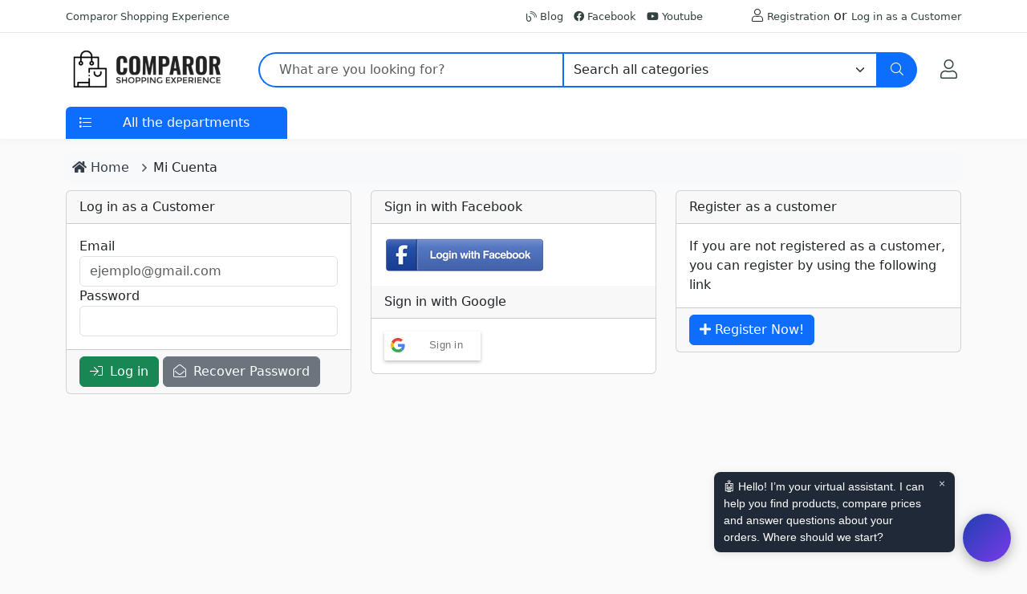

--- FILE ---
content_type: text/html; charset=UTF-8
request_url: https://www.comparor.com/uk/index.php?id=77&module=account&redirect=https%3A%2F%2Fwww.comparor.com%2Fuk%2Foutdoor-living%2F
body_size: 6475
content:
<!DOCTYPE html>
<html lang="en-GB">

<head>
	<meta charset="UTF-8">
	<title>Comparor UK - Mi Cuenta</title>
	<meta content="Find the products you need with the price you want" name="description">	<meta content="width=device-width,initial-scale=1" name="viewport">
	<link href="https://www.comparor.com/uk/?module=account" rel="canonical">	<meta content="noindex,nofollow" name="robots">
	<link href="https://www.comparor.com/tienda/template/comparor//css/css.min.css" rel="stylesheet">
	<script async src="https://www.comparor.com/tienda/template/comparor//js/js.js"></script><script type="application/ld+json">{"@context":"https:\/\/schema.org","@type":"BreadcrumbList","itemListElement":[{"@type":"ListItem","position":1,"item":"https:\/\/www.comparor.com\/uk","name":"Mi Cuenta"}]}</script>  	<script>(function(w,d,t,r,u){var f,n,i;w[u]=w[u]||[],f=function(){var o={ti:"235012514", enableAutoSpaTracking: true};o.q=w[u],w[u]=new UET(o),w[u].push("pageLoad")},n=d.createElement(t),n.src=r,n.async=1,n.onload=n.onreadystatechange=function(){var s=this.readyState;s&&s!=="loaded"&&s!=="complete"||(f(),n.onload=n.onreadystatechange=null)},i=d.getElementsByTagName(t)[0],i.parentNode.insertBefore(n,i)})(window,document,"script","//bat.bing.com/bat.js","uetq");</script>
</head>

<body>
	<header>
		<div class="header-topbar py-2 d-none d-xl-block">
			<div class="container">
				<div class="d-flex align-items-center">
					<div>
						<a href="#" class="text-gray-110 font-size-13 hover-on-dark">Comparor Shopping Experience</a>
					</div>
					<div class="ms-auto">
						<ul class="list-inline mb-0">
							<li class="list-inline-item mr-0"><a href="https://www.comparor.com/uk/blog/"><i class="fal fa-blog"></i> Blog</a></li>
							<li class="list-inline-item mr-0"><a href="https://www.facebook.com/comparor.uk" target="_blank"><i class="fab fa-facebook"></i> Facebook</a></li>														<li class="list-inline-item mr-0"><a href="https://www.youtube.com/channel/UCXk26JNl83w5O-Qhtx83irA" target="_blank"><i class="fab fa-youtube"></i> Youtube</a></li>							<li class="list-inline-item mr-0 ms-5"><i class="fal fa-user"></i> <a href="https://www.comparor.com/uk/index.php?id=77&module=profile">Registration</a> or <a href="https://www.comparor.com/uk/index.php?id=77&module=account&redirect=https%3A%2F%2Fwww.comparor.com%2Fuk%2Findex.php%3Fid%3D77%26module%3Daccount%26redirect%3Dhttps%253A%252F%252Fwww.comparor.com%252Fuk%252Foutdoor-living%252F">Log in as a Customer</a></li>						</ul>
					</div>
				</div>
			</div>
		</div>
		<div class="py-2">
			<div class="container">
				<div class="row align-items-center">
					<div class="col-auto">
						<nav class="navbar navbar-expand">
							<a class="order-1 order-xl-0 navbar-brand" href="https://www.comparor.com/uk/" title="Comparor UK" aria-label="Comparor UK"><img src="https://www.comparor.com/images/comparor.png" alt="Comparor UK" id="logotipo" data-tienda="77" width="200" height="50" /></a>
							<button type="button" data-bs-toggle="offcanvas" data-bs-target="#offcanvas" role="button" class="navbar-toggler d-block d-md-none btn mr-3 mr-xl-0" aria-label="Menu"><i class="fal fa-bars"></i></button>
						</nav>

						<div class="offcanvas offcanvas-start" tabindex="-1" id="offcanvas" data-bs-keyboard="false" data-bs-backdrop="false">
							<div class="offcanvas-header">
								<h6 class="offcanvas-title" id="offcanvas">
									<a class="order-1 order-xl-0 navbar-brand" href="https://www.comparor.com/uk/" title="Comparor UK" aria-label="Comparor UK"><img src="https://www.comparor.com/images/comparor.png" alt="Comparor UK" id="logotipo" data-tienda="77" width="200" height="50" />
									</a>
								</h6>
								<button type="button" class="btn-close text-reset" data-bs-dismiss="offcanvas" aria-label="Close"></button>
							</div>
							<div class="p-2 overflow-scroll">
								<ul class="nav nav-pills flex-column" id="menu">
									  <li class="nav-item"><a href="https://www.comparor.com/uk/baby/" title="Baby" class="nav-link p-2"> <i class="fas fa-child"></i>  Baby </a></li>  <li class="nav-item"><a href="https://www.comparor.com/uk/beauty/" title="Beauty" class="nav-link p-2"> <i class="far fa-smile"></i>  Beauty </a></li>  <li class="nav-item"><a href="https://www.comparor.com/uk/books/" title="Books" class="nav-link p-2"> <i class="fas fa-book"></i>  Books </a></li>  <li class="nav-item"><a href="https://www.comparor.com/uk/computers/" title="Computers" class="nav-link p-2"> <i class="fas fa-laptop"></i>  Computers </a></li>  <li class="nav-item"><a href="https://www.comparor.com/uk/electronics/" title="Electronics" class="nav-link p-2"> <i class="fas fa-tv"></i>  Electronics </a></li>  <li class="nav-item"><a href="https://www.comparor.com/uk/fashion/" title="Fashion" class="nav-link p-2"> <i class="fas fa-tshirt"></i>  Fashion </a></li>  <li class="nav-item"><a href="https://www.comparor.com/uk/grocery/" title="Grocery" class="nav-link p-2"> <i class="fas fa-utensils"></i>  Grocery </a></li>  <li class="nav-item"><a href="https://www.comparor.com/uk/home/" title="Home" class="nav-link p-2"> <i class="fas fa-home"></i>  Home </a></li>  <li class="nav-item"><a href="https://www.comparor.com/uk/motor/" title="Motor" class="nav-link p-2"> <i class='fas fa-car'></i>  Motor </a></li>  <li class="nav-item"><a href="https://www.comparor.com/uk/movies-dvds-and-films/" title="Movies, DVDs and films" class="nav-link p-2"> <i class="fas fa-film"></i>  Movies, DVDs and films </a></li>  <li class="nav-item"><a href="https://www.comparor.com/uk/music/" title="Music" class="nav-link p-2"> <i class="fas fa-music"></i>  Music </a></li>  <li class="nav-item"><a href="https://www.comparor.com/uk/music-instruments/" title="Music Instruments" class="nav-link p-2"> <i class="fas fa-drum"></i>  Music Instruments </a></li>  <li class="nav-item"><a href="https://www.comparor.com/uk/office-products/" title="Office Products" class="nav-link p-2"> <i class="fas fa-briefcase"></i>  Office Products </a></li>  <li class="nav-item"><a href="https://www.comparor.com/uk/pet-supplies/" title="Pet Supplies" class="nav-link p-2"> <i class="fas fa-dog"></i>  Pet Supplies </a></li>  <li class="nav-item"><a href="https://www.comparor.com/uk/sports/" title="Sports" class="nav-link p-2"> <i class="fas fa-futbol"></i>  Sports </a></li>  <li class="nav-item"><a href="https://www.comparor.com/uk/tools/" title="Tools" class="nav-link p-2"> <i class="fas fa-hammer"></i>  Tools </a></li>  <li class="nav-item"><a href="https://www.comparor.com/uk/toys/" title="Toys" class="nav-link p-2"> <i class="fas fa-dice-five"></i>  Toys </a></li>  <li class="nav-item"><a href="https://www.comparor.com/uk/videogames/" title="Videogames" class="nav-link p-2"> <i class="fas fa-gamepad"></i>  Videogames </a></li> 								</ul>
							</div>
						</div>
					</div>

					<div class="col d-none d-md-block">
						<form action="https://www.comparor.com/uk/search.php" class="js-focus-state">
							<label class="sr-only" for="searchproduct"></label>
							<div class="input-group">
								<input type="text" class="form-control py-2 pl-5 ps-4 border-primary border-2 rounded-start-5 border-end-0" name="search" id="search" placeholder="What are you looking for?" value="" required>
								<select id="cat" name="cat" class="form-select border-primary border-2 border-start-1">
									<option value="/">Search all categories</option>
									<option value="/deals/" >Search Offers</option>
									<option value="/discount-coupons/" >Search Discount Coupons</option>
									<option value="/baby/">Baby</option><option value="/beauty/">Beauty</option><option value="/books/">Books</option><option value="/computers/">Computers</option><option value="/electronics/">Electronics</option><option value="/fashion/">Fashion</option><option value="/grocery/">Grocery</option><option value="/home/">Home</option><option value="/motor/">Motor</option><option value="/movies-dvds-and-films/">Movies, DVDs and films</option><option value="/music/">Music</option><option value="/music-instruments/">Music Instruments</option><option value="/office-products/">Office Products</option><option value="/pet-supplies/">Pet Supplies</option><option value="/sports/">Sports</option><option value="/tools/">Tools</option><option value="/toys/">Toys</option><option value="/videogames/">Videogames</option>								</select>

								<button class="btn btn-primary height-40 py-2 px-3 rounded-end-5" type="submit" id="searchProduct1" aria-label="Search">
									<i class="fal fa-search"></i>
								</button>
							</div>
						</form>
					</div>

					<div class="col-auto text-end d-inline-flex">
						<button class="btn btn-xs position-relative" title="My Account">
							<a href="https://www.comparor.com/uk/index.php?id=77&module=account&redirect=https%3A%2F%2Fwww.comparor.com%2Fuk%2Findex.php%3Fid%3D77%26module%3Daccount%26redirect%3Dhttps%253A%252F%252Fwww.comparor.com%252Fuk%252Foutdoor-living%252F" class="fs-4" aria-label="My Account"><i class="fal fa-user"></i></a>
						</button>

											</div>
				</div>
			</div>
		</div>

		<div class="col d-md-none p-2 pt-0">
			<form action="https://www.comparor.com/uk/search.php" class="js-focus-state">
				<label class="sr-only" for="searchproduct"></label>
				<div class="input-group">
					<input type="text" class="form-control py-2 pl-5 ps-4 border-primary border-2 rounded-start-5 border-end-0" name="search" id="search" placeholder="What are you looking for?" value="" required>
					<select id="cat" name="cat" class="form-select border-primary border-2 border-start-1" aria-label="Category">
						<option value="/">Search all categories</option>
						<option value="/deals/" >Search Offers</option>
						<option value="/discount-coupons/" >Search Discount Coupons</option>
						<option value="/baby/">Baby</option><option value="/beauty/">Beauty</option><option value="/books/">Books</option><option value="/computers/">Computers</option><option value="/electronics/">Electronics</option><option value="/fashion/">Fashion</option><option value="/grocery/">Grocery</option><option value="/home/">Home</option><option value="/motor/">Motor</option><option value="/movies-dvds-and-films/">Movies, DVDs and films</option><option value="/music/">Music</option><option value="/music-instruments/">Music Instruments</option><option value="/office-products/">Office Products</option><option value="/pet-supplies/">Pet Supplies</option><option value="/sports/">Sports</option><option value="/tools/">Tools</option><option value="/toys/">Toys</option><option value="/videogames/">Videogames</option>					</select>

					<button class="btn btn-primary height-40 py-2 px-3 rounded-end-5" type="submit" id="searchProduct1" aria-label="Search">
						<i class="fal fa-search"></i>
					</button>
				</div>
			</form>
		</div>

		<div class="d-none d-md-block py-0 bg-white">
			<div class="container">
				<div class="row">
					<div id="menu" class="col">
						<div class="card border-0">
							<div class="card-header p-0 border-0 collapsed" id="basicsHeadingOne">
								<button type="button" class="bg-primary w-100 text-white border-0 p-2 rounded-top" data-bs-toggle="collapse" data-bs-target="#menu-items">
									<span class="ml-0 text-gray-90 mr-2">
										<i class="fal fa-list float-start pt-1 ps-2"></i>
									</span>
									<span class="pl-1 text-gray-90">All the departments</span>
								</button>
							</div>
							<div id="menu-items" class="collapse vertical-menu rounded-bottom py-1 px-3">
								<div class="card-body p-0">
									<ul class="nav flex-column">
										<li class="nav-item">
											<a class="nav-link" href="https://www.comparor.com/uk/deals/"><b>Latest Offers</b></a>
										</li>
										<li class="nav-item">
											<a class="nav-link" href="https://www.comparor.com/uk/discount-coupons/"><b>Discount coupons</b></a>
										</li>
										  <li class="nav-item"><a href="https://www.comparor.com/uk/baby/" title="Baby" class="nav-link p-2"> <i class="fas fa-child"></i>  Baby </a></li>  <li class="nav-item"><a href="https://www.comparor.com/uk/beauty/" title="Beauty" class="nav-link p-2"> <i class="far fa-smile"></i>  Beauty </a></li>  <li class="nav-item"><a href="https://www.comparor.com/uk/books/" title="Books" class="nav-link p-2"> <i class="fas fa-book"></i>  Books </a></li>  <li class="nav-item"><a href="https://www.comparor.com/uk/computers/" title="Computers" class="nav-link p-2"> <i class="fas fa-laptop"></i>  Computers </a></li>  <li class="nav-item"><a href="https://www.comparor.com/uk/electronics/" title="Electronics" class="nav-link p-2"> <i class="fas fa-tv"></i>  Electronics </a></li>  <li class="nav-item"><a href="https://www.comparor.com/uk/fashion/" title="Fashion" class="nav-link p-2"> <i class="fas fa-tshirt"></i>  Fashion </a></li>  <li class="nav-item"><a href="https://www.comparor.com/uk/grocery/" title="Grocery" class="nav-link p-2"> <i class="fas fa-utensils"></i>  Grocery </a></li>  <li class="nav-item"><a href="https://www.comparor.com/uk/home/" title="Home" class="nav-link p-2"> <i class="fas fa-home"></i>  Home </a></li>  <li class="nav-item"><a href="https://www.comparor.com/uk/motor/" title="Motor" class="nav-link p-2"> <i class='fas fa-car'></i>  Motor </a></li>  <li class="nav-item"><a href="https://www.comparor.com/uk/movies-dvds-and-films/" title="Movies, DVDs and films" class="nav-link p-2"> <i class="fas fa-film"></i>  Movies, DVDs and films </a></li>  <li class="nav-item"><a href="https://www.comparor.com/uk/music/" title="Music" class="nav-link p-2"> <i class="fas fa-music"></i>  Music </a></li>  <li class="nav-item"><a href="https://www.comparor.com/uk/music-instruments/" title="Music Instruments" class="nav-link p-2"> <i class="fas fa-drum"></i>  Music Instruments </a></li>  <li class="nav-item"><a href="https://www.comparor.com/uk/office-products/" title="Office Products" class="nav-link p-2"> <i class="fas fa-briefcase"></i>  Office Products </a></li>  <li class="nav-item"><a href="https://www.comparor.com/uk/pet-supplies/" title="Pet Supplies" class="nav-link p-2"> <i class="fas fa-dog"></i>  Pet Supplies </a></li>  <li class="nav-item"><a href="https://www.comparor.com/uk/sports/" title="Sports" class="nav-link p-2"> <i class="fas fa-futbol"></i>  Sports </a></li>  <li class="nav-item"><a href="https://www.comparor.com/uk/tools/" title="Tools" class="nav-link p-2"> <i class="fas fa-hammer"></i>  Tools </a></li>  <li class="nav-item"><a href="https://www.comparor.com/uk/toys/" title="Toys" class="nav-link p-2"> <i class="fas fa-dice-five"></i>  Toys </a></li>  <li class="nav-item"><a href="https://www.comparor.com/uk/videogames/" title="Videogames" class="nav-link p-2"> <i class="fas fa-gamepad"></i>  Videogames </a></li> 									</ul>
								</div>
							</div>
						</div>
					</div>
				</div>
			</div>
		</div>
	</header>

	<div class="container mt-3 container-main">
		<div class="row">
			<div class="col-12">
									<div class="row">
						<div class="col-xs-12">
							<ol class="breadcrumb p-2 bg-light">
								<li class="breadcrumb-item"><a href="https://www.comparor.com/uk/"><i class="fa fa-home"></i> <span>Home</span></a></li>
																		<li class="breadcrumb-item"><span>Mi Cuenta</span></li>
															</ol>
						</div>
					</div>
									<div class="col-xs-12"> <meta name="google-signin-client_id" content="591907032478-q6j85iengup17ovfv26alua168daagfi.apps.googleusercontent.com">
<div class="row">
    <div class="col-xs-12 col-md-4">
        <form method="post" action="login.php?id=77&redirect=https://www.comparor.com/uk/outdoor-living/">
        	<div class="card card-default">
                <div class="card-header">Log in as a Customer</div>
                <div class="card-body">
                    <div class="form-group">
                        <label for="email" class="control-label">Email</label>
                        <input type="email" class="form-control" id="email" name="email" placeholder="ejemplo@gmail.com">
                        <span class="help-block"></span>
                    </div>
                    <div class="form-group">
                        <label for="clave" class="control-label">Password</label>
                        <input type="password" class="form-control" id="clave" name="clave">
                        <span class="help-block"></span>
                    </div>
                </div>
                <div class="card-footer"><button type="submit" class="btn btn-success btn-block"><i class="fal fa-sign-in me-1"></i> Log in</button> <a href="index.php?id=77&module=remember" class="btn btn-secondary btn-block"><i class="fal fa-envelope-open me-1"></i> Recover Password</a></div>
            </div>
        </form>
    </div>
    <div class="col-xs-12 col-md-4">
        <div class="card card-default">
            <div class="card-header">Sign in with Facebook</div>
            <div class="card-body">
                <div><a href="https://www.facebook.com/v2.2/dialog/oauth?client_id=1407162636240481&amp;state=3b082812f2eeacd2cf04f69ed6ecde11&amp;response_type=code&amp;sdk=php-sdk-5.1.4&amp;redirect_uri=https%3A%2F%2Fwww.comparor.com%2Fuk%2Findex.php%3Fmodule%3Dfb-callback%26inmediate%3D1&amp;scope=email"><img src="https://www.comparor.com/images/facebook-sign-in.png" width="200" height="45" class="Facebook" alt="Facebook"/></a></div>
            </div>
            <div class="card-header">Sign in with Google</div>
            <div class="card-body">            
                <div class="g-signin2" data-onsuccess="onSignIn"></div>
            </div>
        </div>
    </div>
    <div class="col-xs-12 col-md-4">
        <div class="card card-default">
            <div class="card-header">Register as a customer</div>
            <div class="card-body">
                <div class="row">
                    <div class="col-md-12">
                        If you are not registered as a customer, you can register by using the following link                    </div>
                </div>
            </div>
            <div class="card-footer">
                <a href="index.php?id=77&module=profile" class="btn btn-primary btn-block"><i class="fa fa-plus" aria-hidden="true"></i> Register Now!</a>
        	</div>
        </div>
    </div>
</div>
<script src="https://apis.google.com/js/platform.js" async defer></script>
<script>

function onSignIn(googleUser) {
    var profile = googleUser.getBasicProfile();
    var id_token = googleUser.getAuthResponse().id_token;

    var xhr = new XMLHttpRequest();
    xhr.open('POST', 'https://www.comparor.com/uk/login.php');
    xhr.setRequestHeader('Content-Type', 'application/x-www-form-urlencoded');
    xhr.onload = function() {
        location.href = 'https://www.comparor.com/uk/outdoor-living/';
    };
    xhr.send('googletoken=' + id_token);
}
</script>
 </div>
							</div>
					</div>
	</div>

	<!-- FOOTER -->
	<footer>
		<div class="container-fluid">
			<div>
				<div class="row">
					<div class="col-md-2 col-sm-12 text-center border-right mt-3 mb-5"><img src="https://www.comparor.com/images/comparorw.png" class="w-75" alt="Comparor" /></div>
					<div class="col-md-8 col-sm-12">
						<div class="row">
							<div class="col-md-4">
								<h5>Information</h5>
								<ul>
									<li><a href="/uk/info/buyers/"><i class="fal fa-shopping-cart"></i> Information for Buyers</a></li>
									<li><a href="/uk/info/sellers/"><i class="fal fa-store"></i> Information for Sellers</a></li>
									<li><a href="/uk/info/manufacturers/"><i class="fal fa-conveyor-belt-alt"></i> Information for Manufacturers</a></li>
									<li><a href="/uk/info/media/"><i class="fal fa-tv-retro"></i> Information for Media</a></li>
									<li><a href="/uk/info/developers/"><i class="fal fa-code"></i> Information for Developers</a></li>
								</ul>
							</div>
							<div class="col-md-4">
								<h5>Us</h5>
								<ul>
									<li><a href="/uk/shops/"><i class="fal fa-store"></i> Store List</a></li>
									<li><a href="/uk/info/us/"><i class="fal fa-address-card"></i> About Comparor</a></li>
									<li><a href="/uk/info/technology/"><i class="fal fa-server"></i> Comparor Technology</a></li>
									<li><a href="/uk/info/bot/"><i class="fal fa-robot"></i> Comparor Bot</a></li>
								</ul>
							</div>
							<div class="col-md-4">
								<h5>Policies</h5>
								<ul>
									<li><a href="/uk/info/legal-notice/"><i class="fal fa-clipboard-list-check"></i> Legal Notice</a></li>
									<li><a href="/uk/info/terms/"><i class="fal fa-clipboard-list-check"></i> Terms and Conditions</a></li>
									<li><a href="/uk/info/privacy/"><i class="fal fa-shield-check"></i> Privacy Policy</a></li>
									<li><a href="/uk/info/cookies/"><i class="fal fa-cookie"></i> Cookie Policy</a></li>
									<li><a href="/uk/info/legal-bases-draws/"><i class="fal fa-award"></i> Legal bases for draws</a></li>
									<li><a href="/uk/contact/"><i class="fal fa-envelope"></i> Contact</a></li>
								</ul>
							</div>
						</div>
					</div>
					<div class="col-md-2 col-sm-12 text-center xsmall border-left mt-3 lh-lg">
						<a href="/uk/"><img data-src="https://www.comparor.com/images/flagicon/uk.svg" class="lazy" alt="UK" width="24" height="24"></a> <a href="/ie/"><img data-src="https://www.comparor.com/images/flagicon/ie.svg" class="lazy" alt="Ireland" width="24" height="24"></a> <a href="/us/"><img data-src="https://www.comparor.com/images/flagicon/us.svg" class="lazy" alt="USA" width="24" height="24"></a> <a href="/ca/"><img data-src="https://www.comparor.com/images/flagicon/ca.svg" class="lazy" alt="Canada" width="24" height="24"></a> <a href="/au/"><img data-src="https://www.comparor.com/images/flagicon/au.svg" class="lazy" alt="Australia" width="24" height="24"></a> <a href="/in/"><img data-src="https://www.comparor.com/images/flagicon/in.svg" class="lazy" alt="India" width="24" height="24"></a> <a href="/es/"><img data-src="https://www.comparor.com/images/flagicon/es.svg" class="lazy" alt="España" width="24" height="24"></a> <a href="/mx/"><img data-src="https://www.comparor.com/images/flagicon/mx.svg" class="lazy" alt="Mexico" width="24" height="24"></a> <a href="/it/"><img data-src="https://www.comparor.com/images/flagicon/it.svg" class="lazy" alt="Italia" width="24" height="24"></a> <a href="/de/"><img data-src="https://www.comparor.com/images/flagicon/de.svg" class="lazy" alt="Deutschland" width="24" height="24"></a> <a href="/ch/"><img data-src="https://www.comparor.com/images/flagicon/ch.svg" class="lazy" alt="Schweizerisch" width="24" height="24"></a> <a href="/at/"><img data-src="https://www.comparor.com/images/flagicon/at.svg" class="lazy" alt="Österreich" width="24" height="24"></a> <a href="/fr/"><img data-src="https://www.comparor.com/images/flagicon/fr.svg" class="lazy" alt="France" width="24" height="24"></a> <a href="/be/"><img data-src="https://www.comparor.com/images/flagicon/be.svg" class="lazy" alt="Belgique" width="24" height="24"></a>
						<div class="mt-2">Copyright ©2026 <b>Comparor</b></div>
					</div>
				</div>
			</div>
			<br>
		</div>
	</footer>
	<div class="fade modal" id="subsModal" role="dialog" tabindex=-1>
		<form method="post">
			<div class="modal-dialog" role="document">
				<div class="modal-content">
					<div class="modal-body">
						<div class="row">
							<div class="col-md-12">
								<div class="alert alert-success small">Every day we publish <b>the best deals</b> on the internet, <br>What are you waiting to save on your shopping?</div>
							</div>
							<input name="category" value="" class="form-control" type="hidden">
						</div>
						<div class="row">
							<div class="col-md-12">
								<h4>I want to follow Facebook deals</h4>
							</div>
						</div>
					</div>
					<div class="modal-footer"><button class="btn btn-danger" type="button" aria-label="Close" data-dismiss="modal"><i class="fa fa-times"></i></button></div>
				</div>
			</div>
		</form>
	</div>
	<div class="chat-bot" data-id="77" data-lang="en">
		<!-- Tooltip de invitación -->
		<div class="chat-tooltip" id="chatTooltip">🤖 Hello! I’m your virtual assistant. I can help you find products, compare prices and answer questions about your orders. Where should we start?</div>

		<!-- Botón flotante -->
		<button class="chat-widget-btn" id="toggleChatBtn" title="AI Assistant">
			<svg id="chatbot-icon-2" xmlns="http://www.w3.org/2000/svg" viewBox="0 0 64 64">
				<g fill="none" stroke-linecap="round" stroke-linejoin="round">
					<line x1="32" y1="10" x2="32" y2="16" stroke="#0f172a" stroke-width="2" />
					<circle cx="32" cy="8" r="3" fill="#22c55e" />
					<rect x="14" y="16" width="36" height="28" rx="10" fill="#e5e7eb" stroke="#0f172a" stroke-width="2" />
					<rect x="18" y="22" width="28" height="16" rx="8" fill="#0f172a" />
					<circle cx="26" cy="30" r="3" fill="#22c55e" />
					<circle cx="38" cy="30" r="3" fill="#22c55e" />
					<path d="M24 46c2.5 2 5 3 8 3s5.5-1 8-3" stroke="#0f172a" stroke-width="2" />
				</g>
			</svg>
		</button>

		<!-- Ventana del chat -->
		<div class="chat-window" id="chatWindow">
			<div class="chat-header">
				<div class="chat-header-top">
					<div class="chat-header-row" style="position: relative;">
						<div class="header-bot-icon" style="position: relative;">
							<svg id="chatbot-icon-2" xmlns="http://www.w3.org/2000/svg" viewBox="0 0 64 64">
								<g fill="none" stroke-linecap="round" stroke-linejoin="round">
									<line x1="32" y1="10" x2="32" y2="16" stroke="#0f172a" stroke-width="2" />
									<circle cx="32" cy="8" r="3" fill="#22c55e" />
									<rect x="14" y="16" width="36" height="28" rx="10" fill="#e5e7eb" stroke="#0f172a" stroke-width="2" />
									<rect x="18" y="22" width="28" height="16" rx="8" fill="#0f172a" />
									<circle cx="26" cy="30" r="3" fill="#22c55e" />
									<circle cx="38" cy="30" r="3" fill="#22c55e" />
									<path d="M24 46c2.5 2 5 3 8 3s5.5-1 8-3" stroke="#0f172a" stroke-width="2" />
								</g>
							</svg>
							<div class="chat-info-overlay">
								<div class="info-icon">
									<svg xmlns="http://www.w3.org/2000/svg" width="12" height="12" viewBox="0 0 24 24" fill="none" stroke="currentColor" stroke-width="2" stroke-linecap="round" stroke-linejoin="round">
										<circle cx="12" cy="12" r="10" />
										<line x1="12" y1="16" x2="12" y2="12" />
										<line x1="12" y1="8" x2="12.01" y2="8" />
									</svg>
									<div class="info-tooltip-content">Chatbot service provided thanks to <b>Gemini 3 / OpenAI</b> using Comparor’s database. The AI may make mistakes — always verify the information.</div>
								</div>
							</div>
						</div>
						<div class="chat-title-block">
							<div class="chat-title-row">
								<span class="chat-title-text">Comparor AI</span>
								<span class="beta-badge" aria-label="Beta">
									<svg xmlns="http://www.w3.org/2000/svg" viewBox="0 0 24 24" fill="none" stroke="currentColor" stroke-width="2" stroke-linecap="round" stroke-linejoin="round" aria-hidden="true">
										<path d="M12 3v18" />
										<path d="M16 7.5a4 4 0 0 0-4-4H8v9h5a3.5 3.5 0 0 1 3 5.25A3.5 3.5 0 0 1 13 22H8v-9" />
									</svg>
									<span>BETA</span>
								</span>
							</div>
							<div class="chat-status" id="chatStatus">
								<span class="status-icon status-dot" aria-hidden="true"></span>
								<span class="status-text">Online</span>
							</div>
						</div>
					</div>
					<button id="closeChatBtn" style="background:none; border:none; color:white; cursor:pointer;">
						<svg xmlns="http://www.w3.org/2000/svg" width="24" height="24" viewBox="0 0 24 24" fill="none" stroke="currentColor" stroke-width="2" stroke-linecap="round" stroke-linejoin="round">
							<line x1="18" y1="6" x2="6" y2="18" />
							<line x1="6" y1="6" x2="18" y2="18" />
						</svg>
					</button>
				</div>
			</div>

			<div class="chat-messages" id="chatMessages"></div>

			<div class="chat-input-area">
				<input type="text" id="chatInput" placeholder="How can we help you today?">
				<div class="chat-icon-container">
					<button id="resetChatInline" class="chat-reset-inline" type="button" title="Restart conversation">
						<svg xmlns="http://www.w3.org/2000/svg" width="18" height="18" viewBox="0 0 24 24" fill="none" stroke="currentColor" stroke-width="2" stroke-linecap="round" stroke-linejoin="round">
							<polyline points="1 4 1 10 7 10"></polyline>
							<polyline points="23 20 23 14 17 14"></polyline>
							<path d="M20.49 9A9 9 0 0 0 5.64 5.36L1 10"></path>
							<path d="M3.51 15A9 9 0 0 0 18.36 18.64L23 14"></path>
						</svg>
					</button>
					<div id="resetPopover" class="chat-reset-popover">
						<div class="popover-text">Restart the conversation?</div>
						<div class="popover-actions">
							<button type="button" class="btn-confirm">Yes, restart</button>
							<button type="button" class="btn-cancel">Cancel</button>
						</div>
					</div>
				</div>
				<div class="chat-icon-container">
					<button id="sendMessageBtn">
						<svg xmlns="http://www.w3.org/2000/svg" width="18" height="18" viewBox="0 0 24 24" fill="none" stroke="currentColor" stroke-width="2" stroke-linecap="round" stroke-linejoin="round">
							<line x1="22" y1="2" x2="11" y2="13" />
							<polygon points="22 2 15 22 11 13 2 9 22 2" />
						</svg>
					</button>
				</div>
			</div>
		</div>
	</div>
</body>
</html>